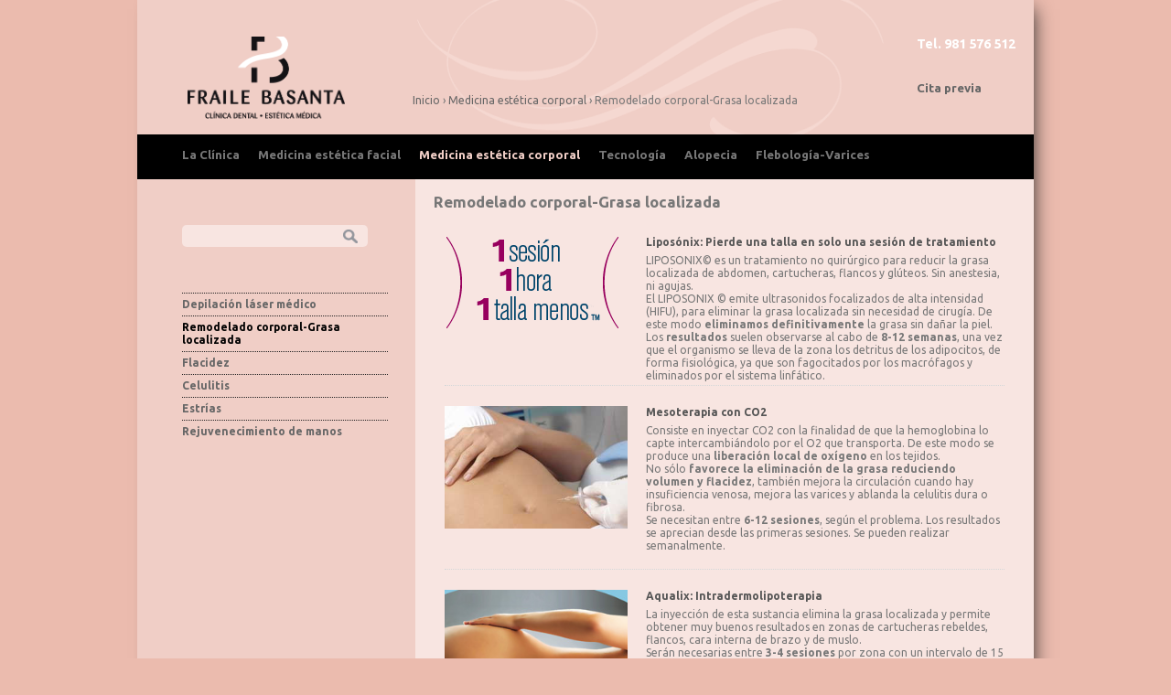

--- FILE ---
content_type: text/html; charset=utf-8
request_url: https://esteticafrailebasanta.com/remodelado-corporal-grasa-localizada
body_size: 5511
content:
<!DOCTYPE html>
<!--[if IEMobile 7]><html class="iem7"  lang="es" dir="ltr"><![endif]-->
<!--[if lte IE 6]><html class="lt-ie9 lt-ie8 lt-ie7"  lang="es" dir="ltr"><![endif]-->
<!--[if (IE 7)&(!IEMobile)]><html class="lt-ie9 lt-ie8"  lang="es" dir="ltr"><![endif]-->
<!--[if IE 8]><html class="lt-ie9"  lang="es" dir="ltr"><![endif]-->
<!--[if (gte IE 9)|(gt IEMobile 7)]><!--><html  lang="es" dir="ltr" prefix="content: http://purl.org/rss/1.0/modules/content/ dc: http://purl.org/dc/terms/ foaf: http://xmlns.com/foaf/0.1/ og: http://ogp.me/ns# rdfs: http://www.w3.org/2000/01/rdf-schema# sioc: http://rdfs.org/sioc/ns# sioct: http://rdfs.org/sioc/types# skos: http://www.w3.org/2004/02/skos/core# xsd: http://www.w3.org/2001/XMLSchema#"><!--<![endif]-->

<head profile="http://www.w3.org/1999/xhtml/vocab">
  <meta charset="utf-8" />
<link rel="shortcut icon" href="https://esteticafrailebasanta.com/sites/default/files/favicon-frailebasanta.jpg" type="image/jpeg" />
<meta name="generator" content="Drupal 7 (https://www.drupal.org)" />
<link rel="canonical" href="https://esteticafrailebasanta.com/remodelado-corporal-grasa-localizada" />
<link rel="shortlink" href="https://esteticafrailebasanta.com/node/24" />
  <title>Remodelado corporal-Grasa localizada | Clínica Fraile Basanta</title>

      <meta name="MobileOptimized" content="width">
    <meta name="HandheldFriendly" content="true">
    <meta name="viewport" content="width=device-width, user-scalable=no">
    <meta name="viewport" content="initial-scale=1, maximum-scale=1">
    <meta http-equiv="cleartype" content="on">

  <link type="text/css" rel="stylesheet" href="https://esteticafrailebasanta.com/sites/default/files/css/css_kShW4RPmRstZ3SpIC-ZvVGNFVAi0WEMuCnI0ZkYIaFw.css" media="all" />
<link type="text/css" rel="stylesheet" href="https://esteticafrailebasanta.com/sites/default/files/css/css_8I8tOCPjIVP6mfeMJ_e9IPVH1CnLb6wMloNuja55pnc.css" media="all" />
<link type="text/css" rel="stylesheet" href="https://esteticafrailebasanta.com/sites/default/files/css/css_oF3RMKF6R__5kZtMZEnTXUacz263Y36HCfoLwaQenfg.css" media="all" />
<link type="text/css" rel="stylesheet" href="https://esteticafrailebasanta.com/sites/default/files/css/css_Uu1Q5xa9r1SGt_B34tNXRr7K_5bwurYEoom0o1bT5Bc.css" media="all" />
  <script src="https://esteticafrailebasanta.com/sites/default/files/js/js_vDrW3Ry_4gtSYaLsh77lWhWjIC6ml2QNkcfvfP5CVFs.js"></script>
<script src="https://esteticafrailebasanta.com/sites/default/files/js/js_r34iF6nhwKIF9VFQfgwlPbY9eOdslbq-KoSBL_Btpa4.js"></script>
<script>(function(i,s,o,g,r,a,m){i["GoogleAnalyticsObject"]=r;i[r]=i[r]||function(){(i[r].q=i[r].q||[]).push(arguments)},i[r].l=1*new Date();a=s.createElement(o),m=s.getElementsByTagName(o)[0];a.async=1;a.src=g;m.parentNode.insertBefore(a,m)})(window,document,"script","https://www.google-analytics.com/analytics.js","ga");ga("create", "UA-52527028-4", {"cookieDomain":"auto"});ga("set", "anonymizeIp", true);ga("send", "pageview");</script>
<script src="https://esteticafrailebasanta.com/sites/default/files/js/js_Q16QeRjtOIzRokf8zUyoAeUpvEl589-zwXScQSsZwII.js"></script>
<script>jQuery.extend(Drupal.settings, {"basePath":"\/","pathPrefix":"","ajaxPageState":{"theme":"frailebasanta","theme_token":"yeLoqy2FNzNt6Fwl6Y_rWuUuFfDenK1_Xtrke_8YnVg","js":{"misc\/jquery.js":1,"misc\/jquery.once.js":1,"misc\/drupal.js":1,"public:\/\/languages\/es_Z41Js7PrnZamZwXT2s9N1-1y7nzmvFDLiZkSNHbBZnY.js":1,"sites\/all\/modules\/google_analytics\/googleanalytics.js":1,"0":1,"sites\/all\/themes\/frailebasanta\/js\/jquery-1.8.3.min.js":1,"sites\/all\/themes\/frailebasanta\/js\/jquery.slides.min.js":1,"sites\/all\/themes\/frailebasanta\/js\/frailebasanta.js":1},"css":{"modules\/system\/system.base.css":1,"modules\/system\/system.menus.css":1,"modules\/system\/system.messages.css":1,"modules\/system\/system.theme.css":1,"sites\/all\/modules\/date\/date_api\/date.css":1,"sites\/all\/modules\/date\/date_popup\/themes\/datepicker.1.7.css":1,"modules\/field\/theme\/field.css":1,"modules\/node\/node.css":1,"modules\/search\/search.css":1,"modules\/user\/user.css":1,"sites\/all\/modules\/views\/css\/views.css":1,"sites\/all\/modules\/ckeditor\/css\/ckeditor.css":1,"sites\/all\/modules\/ctools\/css\/ctools.css":1,"sites\/all\/modules\/field_collection\/field_collection.theme.css":1,"sites\/all\/themes\/frailebasanta\/system.menus.css":1,"sites\/all\/themes\/frailebasanta\/css\/normalize.css":1,"sites\/all\/themes\/frailebasanta\/css\/wireframes.css":1,"sites\/all\/themes\/frailebasanta\/css\/layouts\/responsive-sidebars.css":1,"sites\/all\/themes\/frailebasanta\/css\/page-backgrounds.css":1,"sites\/all\/themes\/frailebasanta\/css\/tabs.css":1,"sites\/all\/themes\/frailebasanta\/css\/pages.css":1,"sites\/all\/themes\/frailebasanta\/css\/blocks.css":1,"sites\/all\/themes\/frailebasanta\/css\/navigation.css":1,"sites\/all\/themes\/frailebasanta\/css\/views-styles.css":1,"sites\/all\/themes\/frailebasanta\/css\/nodes.css":1,"sites\/all\/themes\/frailebasanta\/css\/comments.css":1,"sites\/all\/themes\/frailebasanta\/css\/forms.css":1,"sites\/all\/themes\/frailebasanta\/css\/fields.css":1,"sites\/all\/themes\/frailebasanta\/css\/frailebasanta.css":1,"sites\/all\/themes\/frailebasanta\/css\/print.css":1}},"googleanalytics":{"trackOutbound":1,"trackMailto":1,"trackDownload":1,"trackDownloadExtensions":"7z|aac|arc|arj|asf|asx|avi|bin|csv|doc(x|m)?|dot(x|m)?|exe|flv|gif|gz|gzip|hqx|jar|jpe?g|js|mp(2|3|4|e?g)|mov(ie)?|msi|msp|pdf|phps|png|ppt(x|m)?|pot(x|m)?|pps(x|m)?|ppam|sld(x|m)?|thmx|qtm?|ra(m|r)?|sea|sit|tar|tgz|torrent|txt|wav|wma|wmv|wpd|xls(x|m|b)?|xlt(x|m)|xlam|xml|z|zip"},"urlIsAjaxTrusted":{"\/remodelado-corporal-grasa-localizada":true}});</script>
  <link href='http://fonts.googleapis.com/css?family=Ubuntu:400,700,400italic' rel='stylesheet' type='text/css'>
      <!--[if lt IE 9]>
    <script src="/sites/all/themes/zen/js/html5-respond.js"></script>
    <![endif]-->
  </head>
<body class="html not-front not-logged-in one-sidebar sidebar-first page-node page-node- page-node-24 node-type-page section-remodelado-corporal-grasa-localizada" >
      <p id="skip-link">
      <a href="#main-menu" class="element-invisible element-focusable">Jump to navigation</a>
    </p>
      
<div id="page">
    <div id="sombra">
  <header id="header" role="banner">

          <a href="/" title="Inicio" rel="home" id="logo"><img src="https://esteticafrailebasanta.com/sites/default/files/fraile-basanta-logo.png" alt="Inicio" /></a>
    
    
    
      <div class="header__region region region-header">
    <div id="block-block-5" class="block block-block first last odd">

      
  <h2>Tel. 981 576 512</h2>
<p><a href="/cita-previa"><br /><h4>Cita previa</h4>
<p></p></a></p>

</div>
  </div>
    <nav class="breadcrumb" role="navigation"><h2 class="element-invisible">Usted está aquí</h2><ol><li><a href="/">Inicio</a> › </li><li><a href="/depilaci%C3%B3n-laser-m%C3%A9dico" title="">Medicina estética corporal</a> › </li><li>Remodelado corporal-Grasa localizada</li></ol></nav>  </header>

  <div id="main">

    <div id="content" class="column" role="main">
            
      <a id="main-content"></a>
            <!--        <h1 class="title" id="page-title">Remodelado corporal-Grasa localizada</h1>
      -->
                                    


<article class="node-24 node node-page view-mode-full clearfix" about="/remodelado-corporal-grasa-localizada" typeof="foaf:Document">

      <header>
                  <span property="dc:title" content="Remodelado corporal-Grasa localizada" class="rdf-meta element-hidden"></span>
      
          </header>
  
      <h1>Remodelado corporal-Grasa localizada</h1>
  <div class="field-collection-container clearfix"><div class="field field-name-field-lista field-type-field-collection field-label-hidden"><div class="field-items"><div class="field-item even"><div class="field-collection-view clearfix view-mode-full"><div class="entity entity-field-collection-item field-collection-item-field-lista clearfix" about="/field-collection/field-lista/25" typeof="">
  <div class="content">
    <div class="field field-name-field-image field-type-image field-label-hidden"><div class="field-items"><div class="field-item even"><img typeof="foaf:Image" src="https://esteticafrailebasanta.com/sites/default/files/1sesion-1tallamenos_frailebasanta.png" width="191" height="102" alt="Liposónix: Pierde una talla" title="Liposónix: Pierde una talla" /></div></div></div><div class="field field-name-field-nombre field-type-text field-label-hidden"><div class="field-items"><div class="field-item even">Liposónix: Pierde una talla en solo una sesión de tratamiento </div></div></div><div class="field field-name-field-descripcion field-type-text-long field-label-hidden"><div class="field-items"><div class="field-item even"><div>
	LIPOSONIX© es un tratamiento no quirúrgico para reducir la grasa localizada de abdomen, cartucheras, flancos y glúteos. Sin anestesia, ni agujas.</div>
<div>
	El LIPOSONIX © emite ultrasonidos focalizados de alta intensidad (HIFU), para eliminar la grasa localizada sin necesidad de cirugía. De este modo <strong>eliminamos definitivamente</strong> la grasa sin dañar la piel. Los <strong>resultados</strong> suelen observarse al cabo de <strong>8-12 semanas</strong>, una vez que el organismo se lleva de la zona los detritus de los adipocitos, de forma fisiológica, ya que son fagocitados por los macrófagos y eliminados por el sistema linfático.</div>
</div></div></div>  </div>
</div>
</div></div><div class="field-item odd"><div class="field-collection-view clearfix view-mode-full"><div class="entity entity-field-collection-item field-collection-item-field-lista clearfix" about="/field-collection/field-lista/26" typeof="">
  <div class="content">
    <div class="field field-name-field-image field-type-image field-label-hidden"><div class="field-items"><div class="field-item even"><img typeof="foaf:Image" src="https://esteticafrailebasanta.com/sites/default/files/carboxiterapia1.jpg" width="300" height="200" alt="Mesoterapia con CO2" title="Mesoterapia con CO2" /></div></div></div><div class="field field-name-field-nombre field-type-text field-label-hidden"><div class="field-items"><div class="field-item even">Mesoterapia con CO2</div></div></div><div class="field field-name-field-descripcion field-type-text-long field-label-hidden"><div class="field-items"><div class="field-item even"><div>
	Consiste en inyectar CO2 con la finalidad de que la hemoglobina lo capte intercambiándolo por el O2 que transporta. De este modo se produce una <strong>liberación local de oxígeno</strong> en los tejidos.</div>
<div>
	No sólo <strong>favorece la eliminación de la grasa reduciendo volumen y flacidez</strong>, también mejora la circulación cuando hay insuficiencia venosa, mejora las varices y ablanda la celulitis dura o fibrosa.</div>
<div>
	Se necesitan entre <strong>6-12 sesiones</strong>, según el problema. Los resultados se aprecian desde las primeras sesiones. Se pueden realizar semanalmente.</div>
<div>
	&nbsp;</div>
</div></div></div>  </div>
</div>
</div></div><div class="field-item even"><div class="field-collection-view clearfix view-mode-full"><div class="entity entity-field-collection-item field-collection-item-field-lista clearfix" about="/field-collection/field-lista/27" typeof="">
  <div class="content">
    <div class="field field-name-field-image field-type-image field-label-hidden"><div class="field-items"><div class="field-item even"><img typeof="foaf:Image" src="https://esteticafrailebasanta.com/sites/default/files/aqualix_frailebasanta.jpg" width="247" height="160" alt="aqualix-frailebasanta" title="aqualix-frailebasanta" /></div></div></div><div class="field field-name-field-nombre field-type-text field-label-hidden"><div class="field-items"><div class="field-item even">Aqualix: Intradermolipoterapia</div></div></div><div class="field field-name-field-descripcion field-type-text-long field-label-hidden"><div class="field-items"><div class="field-item even"><div>
	La inyección de esta sustancia elimina la grasa localizada y permite obtener muy buenos resultados en zonas de cartucheras rebeldes, flancos, cara interna de brazo y de muslo.</div>
<div>
	Serán necesarias entre <strong>3-4 sesiones</strong> por zona con un intervalo de 15 días entre sesiones. En el área tratada pueden existir ligeras molestias durante 3 o 4 días.</div>
</div></div></div>  </div>
</div>
</div></div><div class="field-item odd"><div class="field-collection-view clearfix view-mode-full field-collection-view-final"><div class="entity entity-field-collection-item field-collection-item-field-lista clearfix" about="/field-collection/field-lista/28" typeof="">
  <div class="content">
    <div class="field field-name-field-nombre field-type-text field-label-hidden"><div class="field-items"><div class="field-item even">Lipoapoptosis</div></div></div><div class="field field-name-field-descripcion field-type-text-long field-label-hidden"><div class="field-items"><div class="field-item even"><div>
	Es la eliminación de la grasa localizada mediante la inyección de una solución que provoca la destrucción de las células grasas. Los adipocitos se desintegran y son eliminados por los procesos naturales del organismo. Este procedimiento no daña los tejidos adyacentes, ni altera los niveles sanguíneos de lípidos.&nbsp;</div>
<div>
	Se necesita un mínimo de<strong> 3 sesiones</strong> separadas 15 días-3 semanas.</div>
<div>
	No es doloroso y permite continuar con la actividad habitual.</div>
<div>
	&nbsp;</div>
</div></div></div>  </div>
</div>
</div></div></div></div></div>
  
  
</article><!-- /.node -->
          </div><!-- /#content -->

    <div id="navigation">

      
        <div class="region region-navigation">
    <div id="block-system-main-menu" class="block block-system block-menu first last odd" role="navigation">

        <h2 class="block__title block-title">Menú principal</h2>
    
  <ul class="menu"><li class="menu__item is-leaf first leaf"><a href="/la-medicina-al-servicio-de-la-belleza" class="menu__link">La Clínica</a></li>
<li class="menu__item is-collapsed collapsed"><a href="/rejuvenecimiento-facial" title="" class="menu__link">Medicina estética facial</a></li>
<li class="menu__item is-expanded is-active-trail expanded active-trail"><a href="/depilaci%C3%B3n-laser-m%C3%A9dico" title="" class="menu__link is-active-trail active-trail">Medicina estética corporal</a><ul class="menu"><li class="menu__item is-leaf first leaf"><a href="/depilaci%C3%B3n-laser-m%C3%A9dico" class="menu__link">Depilación láser médico</a></li>
<li class="menu__item is-leaf is-active-trail leaf active-trail"><a href="/remodelado-corporal-grasa-localizada" class="menu__link is-active-trail active-trail active">Remodelado corporal-Grasa localizada</a></li>
<li class="menu__item is-leaf leaf"><a href="/flacidez" class="menu__link">Flacidez</a></li>
<li class="menu__item is-leaf leaf"><a href="/celulitis" class="menu__link">Celulitis</a></li>
<li class="menu__item is-leaf leaf"><a href="/estr%C3%ADas" class="menu__link">Estrías</a></li>
<li class="menu__item is-leaf last leaf"><a href="/rejuvenecimiento-de-manos" class="menu__link">Rejuvenecimiento de manos</a></li>
</ul></li>
<li class="menu__item is-expanded expanded"><span title="" class="menu__link nolink">Tecnología</span><ul class="menu"><li class="menu__item is-leaf first leaf"><a href="/fraxel-0" class="menu__link">Fraxel</a></li>
<li class="menu__item is-leaf leaf"><a href="/endoret-regeneraci%C3%B3n" class="menu__link">Endoret Regeneracion</a></li>
<li class="menu__item is-leaf leaf"><a href="/clear-brilliant" class="menu__link">Clear brilliant</a></li>
<li class="menu__item is-leaf leaf"><a href="/isolaz-acn%C3%A9" class="menu__link">Isolaz Acné</a></li>
<li class="menu__item is-leaf leaf"><a href="/thermage-facial" class="menu__link">Thermage facial</a></li>
<li class="menu__item is-leaf leaf"><a href="/thermage-corporal" class="menu__link">Thermage Corporal</a></li>
<li class="menu__item is-leaf leaf"><a href="/liposonix-1" class="menu__link">Liposonix</a></li>
<li class="menu__item is-leaf last leaf"><a href="/light-sheer-duet-plus" class="menu__link">Light Sheer DUET Plus</a></li>
</ul></li>
<li class="menu__item is-leaf leaf"><a href="/unidad-de-tratamiento-capilar" class="menu__link">Alopecia</a></li>
<li class="menu__item is-leaf last leaf"><a href="/flebolog%C3%ADa-est%C3%A9tica-varices" class="menu__link">Flebología-Varices</a></li>
</ul>
</div>
  </div>

    </div><!-- /#navigation -->

    
          <aside class="sidebars">
          <section class="region region-sidebar-first column sidebar">
    <div id="block-search-form" class="block block-search first odd" role="search">

      
  <form action="/remodelado-corporal-grasa-localizada" method="post" id="search-block-form" accept-charset="UTF-8"><div><div class="container-inline">
      <h2 class="element-invisible">Formulario de búsqueda</h2>
    <div class="form-item form-type-textfield form-item-search-block-form">
  <label class="element-invisible" for="edit-search-block-form--2">Buscar </label>
 <input title="Escriba lo que quiere buscar." type="text" id="edit-search-block-form--2" name="search_block_form" value="" size="15" maxlength="128" class="form-text" />
</div>
<div class="form-actions form-wrapper" id="edit-actions"><input type="submit" id="edit-submit" name="op" value="Buscar" class="form-submit" /></div><input type="hidden" name="form_build_id" value="form-GoQAS3Zm5Ph7wmOB19AwaXjXXIuj8E2EGCuvnASUUTU" />
<input type="hidden" name="form_id" value="search_block_form" />
</div>
</div></form>
</div>
<div id="block-menu-block-1" class="block block-menu-block last even" role="navigation">

      
  <div class="menu-block-wrapper menu-block-1 menu-name-main-menu parent-mlid-0 menu-level-2">
  <ul class="menu"><li class="menu__item is-leaf first leaf menu-mlid-629"><a href="/depilaci%C3%B3n-laser-m%C3%A9dico" class="menu__link">Depilación láser médico</a></li>
<li class="menu__item is-leaf is-active-trail is-active leaf active-trail active menu-mlid-634"><a href="/remodelado-corporal-grasa-localizada" class="menu__link is-active-trail is-active-trail active-trail active-trail active">Remodelado corporal-Grasa localizada</a></li>
<li class="menu__item is-leaf leaf menu-mlid-635"><a href="/flacidez" class="menu__link">Flacidez</a></li>
<li class="menu__item is-leaf leaf menu-mlid-636"><a href="/celulitis" class="menu__link">Celulitis</a></li>
<li class="menu__item is-leaf leaf menu-mlid-637"><a href="/estr%C3%ADas" class="menu__link">Estrías</a></li>
<li class="menu__item is-leaf last leaf menu-mlid-638"><a href="/rejuvenecimiento-de-manos" class="menu__link">Rejuvenecimiento de manos</a></li>
</ul></div>

</div>
  </section>
              </aside><!-- /.sidebars -->
    
  </div><!-- /#main -->
    </div><!-- /#sombra -->
    <footer id="footer" class="region region-footer">
    <div id="block-block-3" class="block block-block first odd">

      
  <div><img alt="" src="/sites/default/files/logo_footer.png" style="width: 180px;" /></div>
<p style="margin-left: 40px;">C/ Santiago de Guayaquil 1 - 15702 Santiago de Compostela<br />Tel. 981 576 512</p>
<p style="margin-left: 40px;">© CLÍNICA FRAILE BASANTA</p>

</div>
<div id="block-block-1" class="block block-block last even">

      
  <table border="0" id="block-table"><tr><td>
<ul class="menufoot"><li><a href="/cita-previa">Cita previa</a></li>
<li><a href="/como-llegar">Como llegar</a></li>
<li><a href="/nota-legal">Nota legal</a></li>
</ul></td>
<td>
     
</td>
<td>
<a href="https://www.facebook.com/clinica.frailebasanta?fref=tl_fr_box" target="_blank"><img src="/sites/all/themes/frailebasanta/images/facebook_basanta.png" /></a>   
</td>
<td>
<a href="https://www.linkedin.com/pub/mari%C3%A1n-fraile-basanta/74/617/815" target="_blank"><img src="/sites/all/themes/frailebasanta/images/linkedin_basanta.png" /></a>
</td>
</tr></table>
</div>
  </footer>

</div><!-- /#page -->

  </body>
</html>


--- FILE ---
content_type: text/css
request_url: https://esteticafrailebasanta.com/sites/default/files/css/css_Uu1Q5xa9r1SGt_B34tNXRr7K_5bwurYEoom0o1bT5Bc.css
body_size: 6006
content:
article,aside,details,figcaption,figure,footer,header,hgroup,menu,nav,section,summary{display:block;}audio,canvas,video{display:inline-block;*display:inline;*zoom:1;}audio:not([controls]){display:none;height:0;}[hidden]{display:none;}html{font-size:75%;font-size:87.5%;font-size:100%;-webkit-text-size-adjust:100%;-ms-text-size-adjust:100%;line-height:1.5em;}html,button,input,select,textarea{font-family:Verdana,Tahoma,"DejaVu Sans",sans-serif;}body{margin:0;}a:link{}a:visited{}a:hover,a:focus{}a:active{}a:focus{outline:thin dotted;}a:hover,a:active{outline:0;}h1{font-size:2em;line-height:1.5em;margin-top:0.75em;margin-bottom:0.75em;}h2{font-size:1.5em;line-height:2em;margin-top:1em;margin-bottom:1em;}h3{font-size:1.17em;line-height:1.282em;margin-top:1.282em;margin-bottom:1.282em;}h4{font-size:1em;line-height:1.5em;margin-top:1.5em;margin-bottom:1.5em;}h5{font-size:0.83em;line-height:1.807em;margin-top:1.807em;margin-bottom:1.807em;}h6{font-size:0.75em;line-height:2em;margin-top:2em;margin-bottom:2em;}hr{height:1px;border:1px solid #666;padding-bottom:-1px;margin:1.5em 0;}abbr[title]{border-bottom:1px dotted;cursor:help;white-space:nowrap;}b,strong{font-weight:bold;}blockquote{margin:1.5em 30px;}dfn{font-style:italic;}mark{background:#ff0;color:#000;}p,pre{margin:1.5em 0;}pre,code,kbd,samp,tt,var{font-family:"Courier New","DejaVu Sans Mono",monospace,sans-serif;_font-family:'courier new',monospace;font-size:1em;line-height:1.5em;}pre{white-space:pre;white-space:pre-wrap;word-wrap:break-word;}q{quotes:none;}q:before,q:after{content:'';content:none;}small{font-size:75%;}sub,sup{font-size:75%;line-height:0;position:relative;vertical-align:baseline;}sup{top:-0.5em;}sub{bottom:-0.25em;}dl,menu,ol,ul,.item-list ul{margin:1.5em 0;}.item-list ul li{margin:0;}dd{margin:0 0 0 30px;}ul ul,ul ol,ol ul,ol ol,.item-list ul ul,.item-list ul ol,.item-list ol ul,.item-list ol ol{margin:0;}menu,ol,ul,.item-list ul{padding:0 0 0 30px;}nav ul,nav ol{list-style:none;list-style-image:none;}img{border:0;-ms-interpolation-mode:bicubic;max-width:100%;height:auto;}svg:not(:root){overflow:hidden;}figure{margin:0;}form{margin:0;}fieldset{border:1px solid #c0c0c0;margin:0 2px;padding:0.5em 0.625em 1em;}legend{border:0;padding:0;white-space:normal;*margin-left:-7px;}button,input,select,textarea{border:0;font-size:100%;margin:0;vertical-align:baseline;*vertical-align:middle;}button,input{line-height:normal;}button,input[type="button"],input[type="reset"],input[type="submit"]{cursor:pointer;-webkit-appearance:button;*overflow:visible;}button[disabled],input[disabled]{cursor:default;}input[type="checkbox"],input[type="radio"]{-webkit-box-sizing:border-box;-moz-box-sizing:border-box;box-sizing:border-box;padding:0;*height:13px;*width:13px;}input[type="search"]{-webkit-appearance:textfield;-webkit-box-sizing:content-box;-moz-box-sizing:content-box;box-sizing:content-box;}input[type="search"]::-webkit-search-decoration,input[type="search"]::-webkit-search-cancel-button{-webkit-appearance:none;}button::-moz-focus-inner,input::-moz-focus-inner{border:0;padding:0;}textarea{overflow:auto;vertical-align:top;}table{border-collapse:collapse;border-spacing:0;margin-top:1.5em;margin-bottom:1.5em;}th{text-align:left;padding:0;border-bottom:none;}tbody{border-top:none;}
.with-wireframes #header,.with-wireframes #main,.with-wireframes #content,.with-wireframes #navigation,.with-wireframes .region-sidebar-first,.with-wireframes .region-sidebar-second,.with-wireframes #footer,.with-wireframes .region-bottom{outline:1px solid #ccc;}.lt-ie8 .with-wireframes #header,.lt-ie8 .with-wireframes #main,.lt-ie8 .with-wireframes #content,.lt-ie8 .with-wireframes #navigation,.lt-ie8 .with-wireframes .region-sidebar-first,.lt-ie8 .with-wireframes .region-sidebar-second,.lt-ie8 .with-wireframes #footer,.lt-ie8 .with-wireframes .region-bottom{border:1px solid #ccc;}
#page,.region-bottom{margin-left:auto;margin-right:auto;max-width:980px;}#header,#content,#navigation,.region-sidebar-first,.region-sidebar-second,#footer{padding-left:10px;padding-right:10px;-moz-box-sizing:border-box;-webkit-box-sizing:border-box;-ms-box-sizing:border-box;box-sizing:border-box;word-wrap:break-word;_display:inline;_overflow:hidden;_overflow-y:visible;}#header,#main,#footer{*position:relative;*zoom:1;}#header:before,#header:after,#main:before,#main:after,#footer:before,#footer:after{content:"";display:table;}#header:after,#main:after,#footer:after{clear:both;}@media all and (min-width:480px){#main{padding-top:49px;position:relative;}#navigation{position:absolute;top:0;height:3em;width:100%;}}@media all and (min-width:480px) and (max-width:959px){.sidebar-first #content{float:left;width:66.667%;margin-left:33.333%;margin-right:-100%;}.sidebar-first .region-sidebar-first{float:left;width:33.333%;margin-left:0%;margin-right:-33.333%;}.sidebar-second #content{float:left;width:66.667%;margin-left:0%;margin-right:-66.667%;}.sidebar-second .region-sidebar-second{float:left;width:33.333%;margin-left:66.667%;margin-right:-100%;}.two-sidebars #content{float:left;width:66.667%;margin-left:33.333%;margin-right:-100%;}.two-sidebars .region-sidebar-first{float:left;width:33.333%;margin-left:0%;margin-right:-33.333%;}.two-sidebars .region-sidebar-second{float:left;width:100%;margin-left:0%;margin-right:-100%;*position:relative;*zoom:1;padding-left:0;padding-right:0;clear:left;}.two-sidebars .region-sidebar-second:before,.two-sidebars .region-sidebar-second:after{content:"";display:table;}.two-sidebars .region-sidebar-second:after{clear:both;}.two-sidebars .region-sidebar-second .block{padding-left:10px;padding-right:10px;-moz-box-sizing:border-box;-webkit-box-sizing:border-box;-ms-box-sizing:border-box;box-sizing:border-box;word-wrap:break-word;_display:inline;_overflow:hidden;_overflow-y:visible;}.two-sidebars .region-sidebar-second .block:nth-child(3n+1){float:left;width:33.333%;margin-left:0%;margin-right:-33.333%;clear:left;}.two-sidebars .region-sidebar-second .block:nth-child(3n+2){float:left;width:33.333%;margin-left:33.333%;margin-right:-66.667%;}.two-sidebars .region-sidebar-second .block:nth-child(3n){float:left;width:33.333%;margin-left:66.667%;margin-right:-100%;}}@media all and (min-width:960px){.sidebar-first #content{float:left;width:69%;margin-left:31%;margin-right:-100%;}.sidebar-first .region-sidebar-first{float:left;width:25%;margin-left:4%;margin-right:-20%;}.sidebar-second #content{float:left;width:80%;margin-left:0%;margin-right:-80%;}.sidebar-second .region-sidebar-second{float:left;width:20%;margin-left:80%;margin-right:-100%;}.two-sidebars #content{float:left;width:60%;margin-left:20%;margin-right:-80%;}.two-sidebars .region-sidebar-first{float:left;width:20%;margin-left:0%;margin-right:-20%;}.two-sidebars .region-sidebar-second{float:left;width:20%;margin-left:80%;margin-right:-100%;}}
ul.primary,ul.secondary{overflow:hidden;*zoom:1;border-bottom:1px solid #bbbbbb;list-style:none;margin:1em 0 1.5em;padding:0 2px;white-space:nowrap;}ul.primary li,ul.secondary li{float:left;margin:0.5em 3px 0;}ul.primary a,ul.secondary a{border:1px solid #e9e9e9;border-right:0;border-bottom:0;display:block;line-height:1.5em;text-decoration:none;}ul.primary li{-moz-border-radius-topleft:4px;-webkit-border-top-left-radius:4px;-ms-border-top-left-radius:4px;-o-border-top-left-radius:4px;border-top-left-radius:4px;-moz-border-radius-topright:4px;-webkit-border-top-right-radius:4px;-ms-border-top-right-radius:4px;-o-border-top-right-radius:4px;border-top-right-radius:4px;text-shadow:white 1px 1px 0;border:1px solid #bbbbbb;border-bottom:0;margin:0.5em 0 0 3px;}ul.primary li.active{border-bottom:1px solid white;margin-bottom:-1px;}ul.primary a:link,ul.primary a:visited{-moz-border-radius-topleft:4px;-webkit-border-top-left-radius:4px;-ms-border-top-left-radius:4px;-o-border-top-left-radius:4px;border-top-left-radius:4px;-moz-border-radius-topright:4px;-webkit-border-top-right-radius:4px;-ms-border-top-right-radius:4px;-o-border-top-right-radius:4px;border-top-right-radius:4px;-webkit-transition:background-color 0.3s;-moz-transition:background-color 0.3s;-ms-transition:background-color 0.3s;-o-transition:background-color 0.3s;transition:background-color 0.3s;color:#333;background-color:#dedede;letter-spacing:1px;padding:0 1em;text-align:center;}ul.primary a:hover,ul.primary a:focus{background-color:#e9e9e9;border-color:#f2f2f2;}ul.primary a.active{background-color:transparent;*zoom:1;filter:progid:DXImageTransform.Microsoft.gradient(gradientType=0,startColorstr='#FFE9E9E9',endColorstr='#00E9E9E9');background-image:-webkit-gradient(linear,50% 0%,50% 100%,color-stop(0%,#e9e9e9),color-stop(100%,rgba(233,233,233,0)));background-image:-webkit-linear-gradient(#e9e9e9,rgba(233,233,233,0));background-image:-moz-linear-gradient(#e9e9e9,rgba(233,233,233,0));background-image:-o-linear-gradient(#e9e9e9,rgba(233,233,233,0));background-image:-ms-linear-gradient(#e9e9e9,rgba(233,233,233,0));background-image:linear-gradient(#e9e9e9,rgba(233,233,233,0));border-color:#fff;}ul.secondary{font-size:.9em;margin-top:-1.5em;padding-bottom:.5em;}ul.secondary a:link,ul.secondary a:visited{-webkit-border-radius:0.75em;-moz-border-radius:0.75em;-ms-border-radius:0.75em;-o-border-radius:0.75em;border-radius:0.75em;-webkit-transition:background-color 0.3s;-moz-transition:background-color 0.3s;-ms-transition:background-color 0.3s;-o-transition:background-color 0.3s;transition:background-color 0.3s;text-shadow:white 1px 1px 0;background-color:#f2f2f2;color:#666;padding:0 .5em;}ul.secondary a:hover,ul.secondary a:focus{background-color:#dedede;border-color:#999;color:#333;}ul.secondary a.active,ul.secondary a:active{text-shadow:#333333 1px 1px 0;background-color:#666;border-color:#000;color:#fff;}
body{margin:0;padding:0;}#page{}#skip-link{margin:0;}#skip-link a,#skip-link a:visited{display:block;width:100%;padding:2px 0 3px 0;text-align:center;background-color:#666;color:#fff;}#header{}#logo{float:left;margin:0;padding:0;}#logo img{vertical-align:bottom;}#name-and-slogan{float:left;}#site-name{margin:0;font-size:2em;line-height:1.5em;}#site-name a:link,#site-name a:visited{color:#000;text-decoration:none;}#site-name a:hover,#site-name a:focus{text-decoration:underline;}#site-slogan{margin:0;font-size:1em;}.region-header{clear:both;}#main{}#content{}.region-highlighted{}.breadcrumb{}.breadcrumb ol{margin:0;padding:0;}.breadcrumb li{display:inline;list-style-type:none;margin:0;padding:0;}h1.title,h2.node-title,h2.block-title,h2.title,h2.comment-form,h3.title{margin:0;}tr.even{}tr.odd{}div.messages{margin:1.5em 0;}div.messages ul{margin-top:0;margin-bottom:0;}div.status{}div.warning,tr.warning{}div.error,tr.error{}.error{}.warning{}.tabs{}.region-help{}.more-help-link{}.region-content{}ul.inline{display:inline;padding:0;}ul.inline li{display:inline;list-style-type:none;padding:0 1em 0 0;}span.field-label{padding:0 1em 0 0;}.item-list .pager{padding:0;}.item-list .pager li{padding:0 0.5em;}.feed-icon{}.more-link{}.region-sidebar-first{}.region-sidebar-second{}#footer{}.region-bottom{}
.block{margin-bottom:1.5em;}.block.first{}.block.last{}.block.odd{}.block.even{}h2.block-title{}#block-aggregator-category-1{}#block-aggregator-feed-1{}#block-block-1{}#block-blog-recent{}#block-book-navigation{}#block-comment-recent{}#block-forum-active{}#block-forum-new{}#block-locale-language{}#block-menu-menu-NAME{}#block-node-recent{}#block-node-syndicate{}#block-poll-recent{}#block-profile-author-information{}#block-search-form{}#block-shortcut-shortcuts{}#block-statistics-popular{}#block-system-main-menu{}#block-system-management{}#block-system-navigation{}#block-system-user-menu{}#block-system-help{}#block-system-main{}#block-system-powered-by{}#block-user-login{}#block-user-new{}#block-user-online{}
ul li.expanded{*list-style-image:url(/sites/all/themes/frailebasanta/images/menu-expanded.png);list-style-image:url('[data-uri]');list-style-type:circle;}ul li.collapsed{*list-style-image:url(/sites/all/themes/frailebasanta/images/menu-collapsed.png);list-style-image:url('[data-uri]');list-style-type:disc;}ul li.leaf{*list-style-image:url(/sites/all/themes/frailebasanta/images/menu-leaf.png);list-style-image:url('[data-uri]');list-style-type:square;}li a.active{color:#000;}#navigation{}#navigation .block{margin-bottom:0;}#navigation .block-menu .block-title,#navigation .block-menu-block .block-title{position:absolute !important;height:1px;width:1px;overflow:hidden;clip:rect(1px 1px 1px 1px);clip:rect(1px,1px,1px,1px);}#navigation ul.links,#navigation ul.menu{margin:0;padding:0;text-align:left;}#navigation ul.links li,#navigation ul.menu li{float:left;padding:0 20px 0 0;list-style-type:none;list-style-image:none;}.region-navigation{}#main-menu{}#secondary-menu{float:right;}.block-menu{}.block-menu-block{}
.views-displays .secondary li{float:none;margin:0 6px 0;}.views-displays .secondary a:link,.views-displays .secondary a:visited{text-shadow:none;padding:2px 7px 3px;}.views-displays .secondary .open > a{-webkit-border-radius:7px 7px 0 0;-moz-border-radius:7px 7px 0 0;-ms-border-radius:7px 7px 0 0;-o-border-radius:7px 7px 0 0;border-radius:7px 7px 0 0;}.views-displays .secondary .open > a:hover{color:#333;}.views-displays .secondary .action-list li{margin:0;}.views-displays .secondary .action-list li:first-child{-webkit-border-radius:0 7px 0 0;-moz-border-radius:0 7px 0 0;-ms-border-radius:0 7px 0 0;-o-border-radius:0 7px 0 0;border-radius:0 7px 0 0;}.views-displays .secondary .action-list li:last-child{-webkit-border-radius:0 0 7px 7px;-moz-border-radius:0 0 7px 7px;-ms-border-radius:0 0 7px 7px;-o-border-radius:0 0 7px 7px;border-radius:0 0 7px 7px;}
.node{}.preview .node{}.node .node-title{}.node .user-picture{}.node .submitted{}.node .content{}.node ul.links{}.node-promoted{}.node-sticky{}.node-by-viewer{}.node-teaser{}.node-page{}.node-article{}.node-unpublished{}.node-unpublished p.unpublished,.comment-unpublished p.unpublished{height:0;overflow:visible;color:#d8d8d8;font-size:75px;line-height:1;font-family:Impact,"Arial Narrow",Helvetica,sans-serif;font-weight:bold;text-transform:uppercase;text-align:center;word-wrap:break-word;}.lt-ie8 .node-unpublished p.unpublished > *,.lt-ie8 .comment-unpublished > *{position:relative;}
.comments{margin:1.5em 0;}.comments h2.title{}.comments h2.comment-form{}.comment{}.comment-preview{background-color:#ffffea;}.comment.new{}.comment.first{}.comment.last{}.comment.odd{}.comment.even{}.comment-by-anonymous{}.comment-by-node-author{}.comment-by-viewer{}h3.comment-title{}.comment .new{color:#c00;}.comment .user-picture{}.comment .submitted{}.comment .permalink{text-transform:uppercase;font-size:75%;}.comment .user-signature{}.comment ul.links{}.indented{margin-left:30px;}.comment-unpublished{}.comment-unpublished p.unpublished{}
.form-item{margin:1.5em 0;}.form-item input.error,.form-item textarea.error,.form-item select.error{border:1px solid #c00;}.form-item label{display:block;font-weight:bold;}.form-item label.option{display:inline;font-weight:normal;}.form-required{color:#c00;}.form-item .description{font-size:0.85em;}.form-checkboxes .form-item,.form-radios .form-item{margin:0;}.form-submit{}.container-inline div,.container-inline label{display:inline;}.tips{}a.button{-webkit-appearance:button;-moz-appearance:button;appearance:button;}.password-parent,.confirm-parent{margin:0;}#block-search-form{background:#f8e5e1;border-radius:5px;width:90%;}#user-login-form{text-align:left;}#user-login-form ul{margin-bottom:0;}html.js #user-login-form li.openid-link,#user-login-form li.openid-link{margin-top:1.5em;margin-left:-20px;}#user-login-form li.user-link{margin-top:1.5em;}#user-login ul{margin:1.5em 0;}form th{text-align:left;padding-right:1em;border-bottom:3px solid #ccc;}form tbody{border-top:1px solid #ccc;}form tr.even{background-color:#fff;}form table .item-list ul{margin:0;}.lt-ie8 tr.even th,.lt-ie8 tr.even td,.lt-ie8 tr.odd th,.lt-ie8 tr.odd td{border-bottom:1px solid #ccc;}td.menu-disabled{background:#ccc;}
.field-label{}.field-FIELDNAME{}.field{}.field-type-text{}.field-type-text-long{}.field-type-text-with-summary{}.field-type-image{}.field-type-file{}.field-type-taxonomy-term-reference{}.field-type-number-integer{}.field-type-number-decimal{}.field-type-number-float{}.field-type-list-text{}.field-type-list-boolean{}.field-type-list-integer{}.field-type-list-float{}.field-type-datetime{}.field-type-node-reference{}.field-type-user-reference{}.field-name-body{}.field-name-field-image{}.field-name-field-tags{}.field-name-field-FIELDNAME{}
body{background:#ebbbae;font-family:'Ubuntu',sans-serif;color:#777;font-size:12px;line-height:1.2em;}p{margin:0;margin-bottom:1em;text-align:justify;}h1,h1.title{font-weight:700;font-size:1.4em;margin:0.5em 0;line-height:2em;}h2{font-weight:700;color:#555;font-size:1.2em;margin:0;margin-bottom:0.5em;line-height:1.2em;}h3{font-weight:bold;color:#555;font-size:1em;margin:0;margin-bottom:0.5em;line-height:1em;}h4{font-weight:bold;font-size:1.1em;margin:0;line-height:1em;}h5,h6{color:#000;font-weight:400;font-size:1em;margin:0;line-height:1em;}a{color:#666;text-decoration:none;}a:hover{color:#ecbbad;}aside a:hover{color:#fff;}#header{height:279px;padding-right:0;}#header,#main{background:#f0cec6;}#main{border-bottom:9px solid #fff;}#content{background:#f8e5e1;padding:0 20px;}#logo img{width:172px;margin-left:45px;margin-top:40px;}#sombra{box-shadow:9px 0 20px -10px #222;}#header{background-color:#f0cec6;background-image:url(/sites/all/themes/frailebasanta/images/detalle-pag.png);background-size:510px;background-repeat:no-repeat;background-position:65%;}.front #header{background-size:440px;background-position:31px 100%;}.not-front #header{height:147px;}#block-block-5{margin-top:40px;float:right;margin-right:20px;}#block-block-5 h2{color:#fff;}.front .breadcrumb{display:none;}.breadcrumb{clear:both;float:left;margin-left:30%;margin-top:-30px;}#navigation{background:#000;font-size:1.1em;height:49px;padding-left:5%;padding-top:15px;}#navigation li span,#navigation li a{color:#777;font-weight:700;text-decoration:none;}#navigation li span.active-trail,#navigation li a:hover,#navigation li a.active,#navigation li a.active-trail{color:#f0cec6;}#navigation ul.menu>li>ul.menu{padding:20px 10px 10px 10px;display:none;background:url(/sites/all/themes/frailebasanta/images/fns80.png);overflow:hidden;position:absolute;z-index:10;}#navigation ul.menu>li>ul.menu>li{float:none;line-height:1.8em;}#navigation ul.menu>li>ul.menu>li a{font-weight:400;}#navigation ul.menu>li:hover>ul.menu{display:block;}#block-menu-block-1 ul{padding:0;margin-top:50px;}#block-menu-block-1 li{list-style-type:none;list-style-image:none;border-top:1px dotted #222;padding:5px 0;}#block-menu-block-1 ul>li{font-weight:700;}.region-header{clear:none;}#block-views-slider-portada-block{float:right;}#block-views-slider-portada-block .view-slider-portada .view-content{overflow:hidden;width:677px;height:281px;}.slidesjs-pagination{list-style-type:none;padding:0;margin:0.5em 0;}.slidesjs-pagination li{float:left;margin-right:5px;}.slidesjs-pagination a{display:block;background:url(/sites/all/themes/frailebasanta/images/bolitas.png) no-repeat 0 0;color:transparent;height:12px;width:12px;}.slidesjs-pagination a.active{color:transparent;background-position-y:-12px;}#block-block-2{margin:10px 0;}#block-search-form{margin-top:50px;}#search-form{margin-top:50px;}#block-search-form .form-text{border:none;background:transparent;padding:5px;outline:none;}#block-search-form .form-submit{border:none;background:url(/sites/all/themes/frailebasanta/images/lupa.png) 50% no-repeat;background-size:16px;color:transparent;width:21px;height:21px;}.front .pic{background:#fff;border:1px solid #666;border-radius:10px;width:188px;height:129px;padding:5px;text-align:center;float:left;margin:20px 9px;box-shadow:0 0 15px -5px #222;display:block;}.front .pic.alpha{margin-left:0;}.front .pic.omega{margin-right:0;}.field-name-field-lista .field-name-field-image{width:200px;float:left;}.field-name-field-lista .field-name-field-nombre,.field-name-field-lista .field-name-field-descripcion{margin-left:220px;}.field-name-field-lista .field-name-field-nombre{color:#555;font-size:1em;font-weight:bold;margin-bottom:0.5em;}article{margin-bottom:50px;}footer{font-size:0.8em;}footer .block{float:left;margin-right:20px;margin-top:20px;}ul.menufoot{margin:0;list-style-type:none;padding:0;font-weight:700;text-transform:uppercase;}#block-block-1{float:right;}#block-table{margin:0;}.section-cita-previa .webform-client-form input{height:2em;width:100%;}.section-cita-previa .webform-client-form  #edit-submit{width:100px;}#edit-search-block-form--2{width:160px;}.node-blog a,.node-blog a:hover{color:#868787;}.page-blog .region-sidebar-second{background:rgba(200,195,190,0.2);}.page-taxonomy-term ul.links.list-inline,.page-blog ul.links.list-inline{display:inline;padding-left:0;float:right;}.page-blog .page-header,.page-blog article .links .comment-add,.page-blog article .links .comment-comments,.page-blog article .links .comment-new-comments,.page-blog article .links .blog_usernames_blog{display:none;}.page-blog article .links a{color:#fff;display:block;background:#555;float:right;padding:5px 10px;}.page-blog article{padding:15px;margin-bottom:20px;}.date-blog{font-size:10pt;font-weight:400;color:#555;position:relative;float:left;}.titulo_entrada{font-size:1.4em;font-weight:700;line-height:2em;margin:0.5em 0 0;}.field-name-field-tags{font-weight:400;color:#999;text-transform:uppercase;font-size:10pt;}.field-name-field-etiquetas .field-item{display:inline;margin-right:10px;}.node-blog .field-name-body,.page-blog .field-name-body{font-weight:400;color:#656565;text-align:justify;line-height:13pt;padding:20px 0;}.page-blog article{background:#fff;background:rgba(200,195,190,0.2);}.cuentacomentarios{float:right;background:url(/sites/all/themes/frailebasanta/images/COMENTARIOS.png) 100% no-repeat;font-size:15pt;font-weight:400;color:#fff;height:34px;width:34px;text-align:center;}.vercomentarios{font-size:11pt;font-weight:400;color:#656565;text-align:right;cursor:pointer;clear:both;}.node-type-blog .region-sidebar-second,.node-type-blog article{background:rgba(200,195,190,0.2);}.node-type-blog .page-header{display:none;}.node-type-blog article{padding:15px;}.node-type-blog .piefoto{overflow:hidden;}.node-type-blog .piefotolabel{font-size:11pt;font-weight:400;margin-bottom:15px;font-style:italic;color:#656565;float:left;margin-right:5px;}.node-blog img{margin:10px 0;}.page-taxonomy-term article .links .comment-add,.page-taxonomy-term article .links .comment-comments,.page-taxonomy-term article .links .comment-new-comments,.page-taxonomy-term article .links .blog_usernames_blog{display:none;}.page-taxonomy-term .title{padding-top:0;}.page-taxonomy-term .region-sidebar-second{background:rgba(200,195,190,0.2);}.page-taxonomy-term article .links a{float:right;}.page-taxonomy-term article{background:rgba(200,195,190,0.2);padding:15px;margin-bottom:20px;}.field-name-field-etiquetas a.active{color:#888;}#block-views-entradas-recomendadas-block,#block-views-categorias-block,#block-custom-blog-archive-custom-blog-archive,#block-block-2{padding:15px;}#block-views-entradas_recomendadas-block,#block-views-categorias-block,#block-custom-blog-archive-custom-blog-archive,#block-block-2{border-top:1px dotted #7f7f7f;}#block-views-entradas-recomendadas-block .block-title,#block-views-categorias-block .block-title,#block-block-2 .block-title,#block-custom-blog-archive-custom-blog-archive .block-title{font-size:16pt;font-weight:400;margin-bottom:25px;}#block-views-entradas-recomendadas-block .views-field-field-galeria{height:125px;margin-bottom:7px;}#block-views-entradas-recomendadas-block .views-field-title{font-size:11pt;font-weight:400;color:#656565;line-height:13pt;margin-top:3px;}#block-views-entradas-recomendadas-block .views-field-title a.active{color:#656565;}#block-views-entradas-recomendadas-block hr{height:0;border:none;border-bottom:1px solid #7f7f7f;margin:15px 64px;}#block-views-categorias-block .views-field-name a{font-size:11pt;font-weight:400;color:#656565;line-height:15pt;}#block-custom-blog-archive-custom-blog-archive .content{font-size:11pt;font-weight:400;font-style:italic;color:#656565;line-height:20pt;}#block-custom-blog-archive-custom-blog-archive .content a{line-height:13pt;display:block;}#block-custom-blog-archive-custom-blog-archive .clicker{cursor:pointer;}#block-custom-blog-archive-custom-blog-archive ul.years{padding-left:0;}#block-custom-blog-archive-custom-blog-archive ul.years,#block-custom-blog-archive-custom-blog-archive ul.months{list-style:none;}#block-custom-blog-archive-custom-blog-archive ul.months{margin-left:0;padding-left:0;}#block-custom-blog-archive-custom-blog-archive ul.items{display:none;}#block-custom-blog-archive-custom-blog-archive li.year:first-child li.month:first-child ul.items{display:block;}.page-search section#block-system-main{background:rgba(200,195,190,0.2);padding:15px;}.page-search .page-header{display:none;}.page-search .form-item-keys label{display:block;font-size:11pt;font-weight:400;font-style:italic;color:#656565;}.page-search .search-form .form-submit{display:none;}.page-search .content h2{clear:both;}.page-search ol{padding-left:0;}.page-search .search-results li{overflow:hidden;}.page-search .search-results .title{font-size:18pt;font-weight:400;margin-bottom:0;}.page-search .search-results .title a{}.page-search .search-snippet-info{font-size:11pt;font-weight:400;font-style:italic;color:#656565;padding-left:0;}.page-search .search-info{font-size:9pt;font-weight:400;font-style:italic;color:#656565;border:1px solid #656565;float:left;padding:2px 5px;}
@media print{a:link,a:visited{text-decoration:underline !important;}#site-name a:link,#site-name a:visited{text-decoration:none !important;}#content a[href]:after{content:" (" attr(href) ")";font-weight:normal;font-size:16px;}#content a[href^="javascript:"]:after,#content a[href^="#"]:after{content:"";}#content abbr[title]:after{content:" (" attr(title) ")";}#content{float:none !important;width:100% !important;margin:0 !important;padding:0 !important;}body,#page,#main,#content{color:#000;background-color:transparent !important;background-image:none !important;}#skip-link,#toolbar,#navigation,.region-sidebar-first,.region-sidebar-second,#footer,.breadcrumb,.tabs,.action-links,.links,.book-navigation,.forum-topic-navigation,.pager,.feed-icons{visibility:hidden;display:none;}}


--- FILE ---
content_type: text/plain
request_url: https://www.google-analytics.com/j/collect?v=1&_v=j102&aip=1&a=556823146&t=pageview&_s=1&dl=https%3A%2F%2Festeticafrailebasanta.com%2Fremodelado-corporal-grasa-localizada&ul=en-us%40posix&dt=Remodelado%20corporal-Grasa%20localizada%20%7C%20Cl%C3%ADnica%20Fraile%20Basanta&sr=1280x720&vp=1280x720&_u=YEBAAEABAAAAACAAI~&jid=372285604&gjid=1717064866&cid=1948689946.1763614535&tid=UA-52527028-4&_gid=1643008811.1763614535&_r=1&_slc=1&z=1124876143
body_size: -453
content:
2,cG-7K38TWQKCC